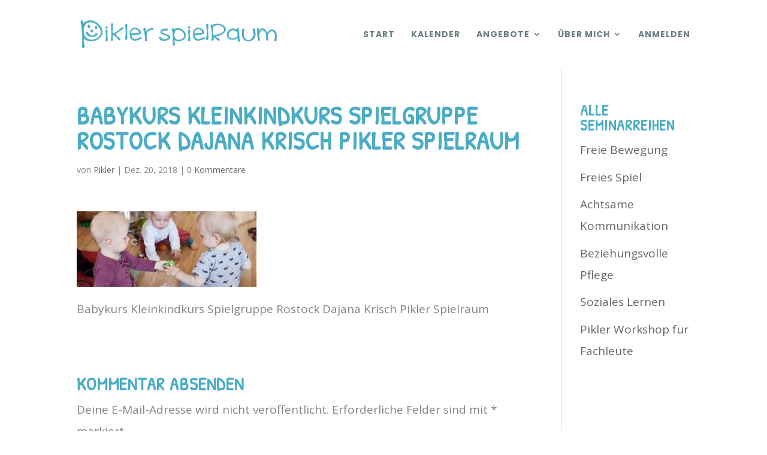

--- FILE ---
content_type: text/html; charset=UTF-8
request_url: https://pikler-spielraum-rostock.de/babykurs-kleinkindkurs-spielgruppe-rostock-dajana-krisch-pikler-spielraum/
body_size: 61381
content:
<!DOCTYPE html>
<html dir="ltr" lang="de">
<head>
	<meta charset="UTF-8" />
<meta http-equiv="X-UA-Compatible" content="IE=edge">
	<link rel="pingback" href="https://pikler-spielraum-rostock.de/xmlrpc.php" />

	<script type="text/javascript">
		document.documentElement.className = 'js';
	</script>
	
	<script>var et_site_url='https://pikler-spielraum-rostock.de';var et_post_id='1621';function et_core_page_resource_fallback(a,b){"undefined"===typeof b&&(b=a.sheet.cssRules&&0===a.sheet.cssRules.length);b&&(a.onerror=null,a.onload=null,a.href?a.href=et_site_url+"/?et_core_page_resource="+a.id+et_post_id:a.src&&(a.src=et_site_url+"/?et_core_page_resource="+a.id+et_post_id))}
</script><title>Babykurs Kleinkindkurs Spielgruppe Rostock Dajana Krisch Pikler Spielraum | Pikler Spielraum Rostock</title>
<script type="text/javascript">
/* <![CDATA[ */
window.JetpackScriptData = {"site":{"icon":"https://i0.wp.com/pikler-spielraum-rostock.de/wp-content/uploads/2020/12/cropped-Favspielraum.png?w=64\u0026ssl=1","title":"Pikler Spielraum Rostock","host":"unknown","is_wpcom_platform":false}};
/* ]]> */
</script>
	<style>img:is([sizes="auto" i], [sizes^="auto," i]) { contain-intrinsic-size: 3000px 1500px }</style>
	
		<!-- All in One SEO 4.8.5 - aioseo.com -->
	<meta name="description" content="Babykurs Kleinkindkurs Spielgruppe Rostock Dajana Krisch Pikler Spielraum" />
	<meta name="robots" content="max-image-preview:large" />
	<meta name="author" content="Pikler"/>
	<link rel="canonical" href="https://pikler-spielraum-rostock.de/babykurs-kleinkindkurs-spielgruppe-rostock-dajana-krisch-pikler-spielraum/" />
	<meta name="generator" content="All in One SEO (AIOSEO) 4.8.5" />
		<script type="application/ld+json" class="aioseo-schema">
			{"@context":"https:\/\/schema.org","@graph":[{"@type":"BreadcrumbList","@id":"https:\/\/pikler-spielraum-rostock.de\/babykurs-kleinkindkurs-spielgruppe-rostock-dajana-krisch-pikler-spielraum\/#breadcrumblist","itemListElement":[{"@type":"ListItem","@id":"https:\/\/pikler-spielraum-rostock.de#listItem","position":1,"name":"Home","item":"https:\/\/pikler-spielraum-rostock.de","nextItem":{"@type":"ListItem","@id":"https:\/\/pikler-spielraum-rostock.de\/babykurs-kleinkindkurs-spielgruppe-rostock-dajana-krisch-pikler-spielraum\/#listItem","name":"Babykurs Kleinkindkurs Spielgruppe Rostock Dajana Krisch Pikler Spielraum"}},{"@type":"ListItem","@id":"https:\/\/pikler-spielraum-rostock.de\/babykurs-kleinkindkurs-spielgruppe-rostock-dajana-krisch-pikler-spielraum\/#listItem","position":2,"name":"Babykurs Kleinkindkurs Spielgruppe Rostock Dajana Krisch Pikler Spielraum","previousItem":{"@type":"ListItem","@id":"https:\/\/pikler-spielraum-rostock.de#listItem","name":"Home"}}]},{"@type":"ItemPage","@id":"https:\/\/pikler-spielraum-rostock.de\/babykurs-kleinkindkurs-spielgruppe-rostock-dajana-krisch-pikler-spielraum\/#itempage","url":"https:\/\/pikler-spielraum-rostock.de\/babykurs-kleinkindkurs-spielgruppe-rostock-dajana-krisch-pikler-spielraum\/","name":"Babykurs Kleinkindkurs Spielgruppe Rostock Dajana Krisch Pikler Spielraum | Pikler Spielraum Rostock","description":"Babykurs Kleinkindkurs Spielgruppe Rostock Dajana Krisch Pikler Spielraum","inLanguage":"de-DE","isPartOf":{"@id":"https:\/\/pikler-spielraum-rostock.de\/#website"},"breadcrumb":{"@id":"https:\/\/pikler-spielraum-rostock.de\/babykurs-kleinkindkurs-spielgruppe-rostock-dajana-krisch-pikler-spielraum\/#breadcrumblist"},"author":{"@id":"https:\/\/pikler-spielraum-rostock.de\/author\/pikler\/#author"},"creator":{"@id":"https:\/\/pikler-spielraum-rostock.de\/author\/pikler\/#author"},"datePublished":"2018-12-20T17:32:45+00:00","dateModified":"2018-12-20T17:32:58+00:00"},{"@type":"Organization","@id":"https:\/\/pikler-spielraum-rostock.de\/#organization","name":"Pikler Spielraum Rostock","description":"Dajana Krisch","url":"https:\/\/pikler-spielraum-rostock.de\/"},{"@type":"Person","@id":"https:\/\/pikler-spielraum-rostock.de\/author\/pikler\/#author","url":"https:\/\/pikler-spielraum-rostock.de\/author\/pikler\/","name":"Pikler","image":{"@type":"ImageObject","@id":"https:\/\/pikler-spielraum-rostock.de\/babykurs-kleinkindkurs-spielgruppe-rostock-dajana-krisch-pikler-spielraum\/#authorImage","url":"https:\/\/secure.gravatar.com\/avatar\/cb0b86864d743d76e9b9bcf26f3c77aa7b694f9a83baa5b6bf80ea1b64078dda?s=96&d=mm&r=g","width":96,"height":96,"caption":"Pikler"}},{"@type":"WebSite","@id":"https:\/\/pikler-spielraum-rostock.de\/#website","url":"https:\/\/pikler-spielraum-rostock.de\/","name":"Pikler Spielraum Rostock","description":"Dajana Krisch","inLanguage":"de-DE","publisher":{"@id":"https:\/\/pikler-spielraum-rostock.de\/#organization"}}]}
		</script>
		<!-- All in One SEO -->

<link rel='dns-prefetch' href='//secure.gravatar.com' />
<link rel='dns-prefetch' href='//stats.wp.com' />
<link rel='dns-prefetch' href='//fonts.googleapis.com' />
<link rel='dns-prefetch' href='//v0.wordpress.com' />
<link rel="alternate" type="application/rss+xml" title="Pikler Spielraum Rostock &raquo; Feed" href="https://pikler-spielraum-rostock.de/feed/" />
<link rel="alternate" type="application/rss+xml" title="Pikler Spielraum Rostock &raquo; Kommentar-Feed" href="https://pikler-spielraum-rostock.de/comments/feed/" />
<link rel="alternate" type="application/rss+xml" title="Pikler Spielraum Rostock &raquo; Babykurs Kleinkindkurs Spielgruppe Rostock Dajana Krisch Pikler Spielraum Kommentar-Feed" href="https://pikler-spielraum-rostock.de/feed/?attachment_id=1621" />
<script type="text/javascript">
/* <![CDATA[ */
window._wpemojiSettings = {"baseUrl":"https:\/\/s.w.org\/images\/core\/emoji\/16.0.1\/72x72\/","ext":".png","svgUrl":"https:\/\/s.w.org\/images\/core\/emoji\/16.0.1\/svg\/","svgExt":".svg","source":{"concatemoji":"https:\/\/pikler-spielraum-rostock.de\/wp-includes\/js\/wp-emoji-release.min.js?ver=6.8.3"}};
/*! This file is auto-generated */
!function(s,n){var o,i,e;function c(e){try{var t={supportTests:e,timestamp:(new Date).valueOf()};sessionStorage.setItem(o,JSON.stringify(t))}catch(e){}}function p(e,t,n){e.clearRect(0,0,e.canvas.width,e.canvas.height),e.fillText(t,0,0);var t=new Uint32Array(e.getImageData(0,0,e.canvas.width,e.canvas.height).data),a=(e.clearRect(0,0,e.canvas.width,e.canvas.height),e.fillText(n,0,0),new Uint32Array(e.getImageData(0,0,e.canvas.width,e.canvas.height).data));return t.every(function(e,t){return e===a[t]})}function u(e,t){e.clearRect(0,0,e.canvas.width,e.canvas.height),e.fillText(t,0,0);for(var n=e.getImageData(16,16,1,1),a=0;a<n.data.length;a++)if(0!==n.data[a])return!1;return!0}function f(e,t,n,a){switch(t){case"flag":return n(e,"\ud83c\udff3\ufe0f\u200d\u26a7\ufe0f","\ud83c\udff3\ufe0f\u200b\u26a7\ufe0f")?!1:!n(e,"\ud83c\udde8\ud83c\uddf6","\ud83c\udde8\u200b\ud83c\uddf6")&&!n(e,"\ud83c\udff4\udb40\udc67\udb40\udc62\udb40\udc65\udb40\udc6e\udb40\udc67\udb40\udc7f","\ud83c\udff4\u200b\udb40\udc67\u200b\udb40\udc62\u200b\udb40\udc65\u200b\udb40\udc6e\u200b\udb40\udc67\u200b\udb40\udc7f");case"emoji":return!a(e,"\ud83e\udedf")}return!1}function g(e,t,n,a){var r="undefined"!=typeof WorkerGlobalScope&&self instanceof WorkerGlobalScope?new OffscreenCanvas(300,150):s.createElement("canvas"),o=r.getContext("2d",{willReadFrequently:!0}),i=(o.textBaseline="top",o.font="600 32px Arial",{});return e.forEach(function(e){i[e]=t(o,e,n,a)}),i}function t(e){var t=s.createElement("script");t.src=e,t.defer=!0,s.head.appendChild(t)}"undefined"!=typeof Promise&&(o="wpEmojiSettingsSupports",i=["flag","emoji"],n.supports={everything:!0,everythingExceptFlag:!0},e=new Promise(function(e){s.addEventListener("DOMContentLoaded",e,{once:!0})}),new Promise(function(t){var n=function(){try{var e=JSON.parse(sessionStorage.getItem(o));if("object"==typeof e&&"number"==typeof e.timestamp&&(new Date).valueOf()<e.timestamp+604800&&"object"==typeof e.supportTests)return e.supportTests}catch(e){}return null}();if(!n){if("undefined"!=typeof Worker&&"undefined"!=typeof OffscreenCanvas&&"undefined"!=typeof URL&&URL.createObjectURL&&"undefined"!=typeof Blob)try{var e="postMessage("+g.toString()+"("+[JSON.stringify(i),f.toString(),p.toString(),u.toString()].join(",")+"));",a=new Blob([e],{type:"text/javascript"}),r=new Worker(URL.createObjectURL(a),{name:"wpTestEmojiSupports"});return void(r.onmessage=function(e){c(n=e.data),r.terminate(),t(n)})}catch(e){}c(n=g(i,f,p,u))}t(n)}).then(function(e){for(var t in e)n.supports[t]=e[t],n.supports.everything=n.supports.everything&&n.supports[t],"flag"!==t&&(n.supports.everythingExceptFlag=n.supports.everythingExceptFlag&&n.supports[t]);n.supports.everythingExceptFlag=n.supports.everythingExceptFlag&&!n.supports.flag,n.DOMReady=!1,n.readyCallback=function(){n.DOMReady=!0}}).then(function(){return e}).then(function(){var e;n.supports.everything||(n.readyCallback(),(e=n.source||{}).concatemoji?t(e.concatemoji):e.wpemoji&&e.twemoji&&(t(e.twemoji),t(e.wpemoji)))}))}((window,document),window._wpemojiSettings);
/* ]]> */
</script>
<meta content="Divi v.4.6.5" name="generator"/><style id='wp-emoji-styles-inline-css' type='text/css'>

	img.wp-smiley, img.emoji {
		display: inline !important;
		border: none !important;
		box-shadow: none !important;
		height: 1em !important;
		width: 1em !important;
		margin: 0 0.07em !important;
		vertical-align: -0.1em !important;
		background: none !important;
		padding: 0 !important;
	}
</style>
<link rel='stylesheet' id='wp-block-library-css' href='https://pikler-spielraum-rostock.de/wp-includes/css/dist/block-library/style.min.css?ver=6.8.3' type='text/css' media='all' />
<style id='classic-theme-styles-inline-css' type='text/css'>
/*! This file is auto-generated */
.wp-block-button__link{color:#fff;background-color:#32373c;border-radius:9999px;box-shadow:none;text-decoration:none;padding:calc(.667em + 2px) calc(1.333em + 2px);font-size:1.125em}.wp-block-file__button{background:#32373c;color:#fff;text-decoration:none}
</style>
<link rel='stylesheet' id='mediaelement-css' href='https://pikler-spielraum-rostock.de/wp-includes/js/mediaelement/mediaelementplayer-legacy.min.css?ver=4.2.17' type='text/css' media='all' />
<link rel='stylesheet' id='wp-mediaelement-css' href='https://pikler-spielraum-rostock.de/wp-includes/js/mediaelement/wp-mediaelement.min.css?ver=6.8.3' type='text/css' media='all' />
<style id='jetpack-sharing-buttons-style-inline-css' type='text/css'>
.jetpack-sharing-buttons__services-list{display:flex;flex-direction:row;flex-wrap:wrap;gap:0;list-style-type:none;margin:5px;padding:0}.jetpack-sharing-buttons__services-list.has-small-icon-size{font-size:12px}.jetpack-sharing-buttons__services-list.has-normal-icon-size{font-size:16px}.jetpack-sharing-buttons__services-list.has-large-icon-size{font-size:24px}.jetpack-sharing-buttons__services-list.has-huge-icon-size{font-size:36px}@media print{.jetpack-sharing-buttons__services-list{display:none!important}}.editor-styles-wrapper .wp-block-jetpack-sharing-buttons{gap:0;padding-inline-start:0}ul.jetpack-sharing-buttons__services-list.has-background{padding:1.25em 2.375em}
</style>
<style id='global-styles-inline-css' type='text/css'>
:root{--wp--preset--aspect-ratio--square: 1;--wp--preset--aspect-ratio--4-3: 4/3;--wp--preset--aspect-ratio--3-4: 3/4;--wp--preset--aspect-ratio--3-2: 3/2;--wp--preset--aspect-ratio--2-3: 2/3;--wp--preset--aspect-ratio--16-9: 16/9;--wp--preset--aspect-ratio--9-16: 9/16;--wp--preset--color--black: #000000;--wp--preset--color--cyan-bluish-gray: #abb8c3;--wp--preset--color--white: #ffffff;--wp--preset--color--pale-pink: #f78da7;--wp--preset--color--vivid-red: #cf2e2e;--wp--preset--color--luminous-vivid-orange: #ff6900;--wp--preset--color--luminous-vivid-amber: #fcb900;--wp--preset--color--light-green-cyan: #7bdcb5;--wp--preset--color--vivid-green-cyan: #00d084;--wp--preset--color--pale-cyan-blue: #8ed1fc;--wp--preset--color--vivid-cyan-blue: #0693e3;--wp--preset--color--vivid-purple: #9b51e0;--wp--preset--gradient--vivid-cyan-blue-to-vivid-purple: linear-gradient(135deg,rgba(6,147,227,1) 0%,rgb(155,81,224) 100%);--wp--preset--gradient--light-green-cyan-to-vivid-green-cyan: linear-gradient(135deg,rgb(122,220,180) 0%,rgb(0,208,130) 100%);--wp--preset--gradient--luminous-vivid-amber-to-luminous-vivid-orange: linear-gradient(135deg,rgba(252,185,0,1) 0%,rgba(255,105,0,1) 100%);--wp--preset--gradient--luminous-vivid-orange-to-vivid-red: linear-gradient(135deg,rgba(255,105,0,1) 0%,rgb(207,46,46) 100%);--wp--preset--gradient--very-light-gray-to-cyan-bluish-gray: linear-gradient(135deg,rgb(238,238,238) 0%,rgb(169,184,195) 100%);--wp--preset--gradient--cool-to-warm-spectrum: linear-gradient(135deg,rgb(74,234,220) 0%,rgb(151,120,209) 20%,rgb(207,42,186) 40%,rgb(238,44,130) 60%,rgb(251,105,98) 80%,rgb(254,248,76) 100%);--wp--preset--gradient--blush-light-purple: linear-gradient(135deg,rgb(255,206,236) 0%,rgb(152,150,240) 100%);--wp--preset--gradient--blush-bordeaux: linear-gradient(135deg,rgb(254,205,165) 0%,rgb(254,45,45) 50%,rgb(107,0,62) 100%);--wp--preset--gradient--luminous-dusk: linear-gradient(135deg,rgb(255,203,112) 0%,rgb(199,81,192) 50%,rgb(65,88,208) 100%);--wp--preset--gradient--pale-ocean: linear-gradient(135deg,rgb(255,245,203) 0%,rgb(182,227,212) 50%,rgb(51,167,181) 100%);--wp--preset--gradient--electric-grass: linear-gradient(135deg,rgb(202,248,128) 0%,rgb(113,206,126) 100%);--wp--preset--gradient--midnight: linear-gradient(135deg,rgb(2,3,129) 0%,rgb(40,116,252) 100%);--wp--preset--font-size--small: 13px;--wp--preset--font-size--medium: 20px;--wp--preset--font-size--large: 36px;--wp--preset--font-size--x-large: 42px;--wp--preset--spacing--20: 0.44rem;--wp--preset--spacing--30: 0.67rem;--wp--preset--spacing--40: 1rem;--wp--preset--spacing--50: 1.5rem;--wp--preset--spacing--60: 2.25rem;--wp--preset--spacing--70: 3.38rem;--wp--preset--spacing--80: 5.06rem;--wp--preset--shadow--natural: 6px 6px 9px rgba(0, 0, 0, 0.2);--wp--preset--shadow--deep: 12px 12px 50px rgba(0, 0, 0, 0.4);--wp--preset--shadow--sharp: 6px 6px 0px rgba(0, 0, 0, 0.2);--wp--preset--shadow--outlined: 6px 6px 0px -3px rgba(255, 255, 255, 1), 6px 6px rgba(0, 0, 0, 1);--wp--preset--shadow--crisp: 6px 6px 0px rgba(0, 0, 0, 1);}:where(.is-layout-flex){gap: 0.5em;}:where(.is-layout-grid){gap: 0.5em;}body .is-layout-flex{display: flex;}.is-layout-flex{flex-wrap: wrap;align-items: center;}.is-layout-flex > :is(*, div){margin: 0;}body .is-layout-grid{display: grid;}.is-layout-grid > :is(*, div){margin: 0;}:where(.wp-block-columns.is-layout-flex){gap: 2em;}:where(.wp-block-columns.is-layout-grid){gap: 2em;}:where(.wp-block-post-template.is-layout-flex){gap: 1.25em;}:where(.wp-block-post-template.is-layout-grid){gap: 1.25em;}.has-black-color{color: var(--wp--preset--color--black) !important;}.has-cyan-bluish-gray-color{color: var(--wp--preset--color--cyan-bluish-gray) !important;}.has-white-color{color: var(--wp--preset--color--white) !important;}.has-pale-pink-color{color: var(--wp--preset--color--pale-pink) !important;}.has-vivid-red-color{color: var(--wp--preset--color--vivid-red) !important;}.has-luminous-vivid-orange-color{color: var(--wp--preset--color--luminous-vivid-orange) !important;}.has-luminous-vivid-amber-color{color: var(--wp--preset--color--luminous-vivid-amber) !important;}.has-light-green-cyan-color{color: var(--wp--preset--color--light-green-cyan) !important;}.has-vivid-green-cyan-color{color: var(--wp--preset--color--vivid-green-cyan) !important;}.has-pale-cyan-blue-color{color: var(--wp--preset--color--pale-cyan-blue) !important;}.has-vivid-cyan-blue-color{color: var(--wp--preset--color--vivid-cyan-blue) !important;}.has-vivid-purple-color{color: var(--wp--preset--color--vivid-purple) !important;}.has-black-background-color{background-color: var(--wp--preset--color--black) !important;}.has-cyan-bluish-gray-background-color{background-color: var(--wp--preset--color--cyan-bluish-gray) !important;}.has-white-background-color{background-color: var(--wp--preset--color--white) !important;}.has-pale-pink-background-color{background-color: var(--wp--preset--color--pale-pink) !important;}.has-vivid-red-background-color{background-color: var(--wp--preset--color--vivid-red) !important;}.has-luminous-vivid-orange-background-color{background-color: var(--wp--preset--color--luminous-vivid-orange) !important;}.has-luminous-vivid-amber-background-color{background-color: var(--wp--preset--color--luminous-vivid-amber) !important;}.has-light-green-cyan-background-color{background-color: var(--wp--preset--color--light-green-cyan) !important;}.has-vivid-green-cyan-background-color{background-color: var(--wp--preset--color--vivid-green-cyan) !important;}.has-pale-cyan-blue-background-color{background-color: var(--wp--preset--color--pale-cyan-blue) !important;}.has-vivid-cyan-blue-background-color{background-color: var(--wp--preset--color--vivid-cyan-blue) !important;}.has-vivid-purple-background-color{background-color: var(--wp--preset--color--vivid-purple) !important;}.has-black-border-color{border-color: var(--wp--preset--color--black) !important;}.has-cyan-bluish-gray-border-color{border-color: var(--wp--preset--color--cyan-bluish-gray) !important;}.has-white-border-color{border-color: var(--wp--preset--color--white) !important;}.has-pale-pink-border-color{border-color: var(--wp--preset--color--pale-pink) !important;}.has-vivid-red-border-color{border-color: var(--wp--preset--color--vivid-red) !important;}.has-luminous-vivid-orange-border-color{border-color: var(--wp--preset--color--luminous-vivid-orange) !important;}.has-luminous-vivid-amber-border-color{border-color: var(--wp--preset--color--luminous-vivid-amber) !important;}.has-light-green-cyan-border-color{border-color: var(--wp--preset--color--light-green-cyan) !important;}.has-vivid-green-cyan-border-color{border-color: var(--wp--preset--color--vivid-green-cyan) !important;}.has-pale-cyan-blue-border-color{border-color: var(--wp--preset--color--pale-cyan-blue) !important;}.has-vivid-cyan-blue-border-color{border-color: var(--wp--preset--color--vivid-cyan-blue) !important;}.has-vivid-purple-border-color{border-color: var(--wp--preset--color--vivid-purple) !important;}.has-vivid-cyan-blue-to-vivid-purple-gradient-background{background: var(--wp--preset--gradient--vivid-cyan-blue-to-vivid-purple) !important;}.has-light-green-cyan-to-vivid-green-cyan-gradient-background{background: var(--wp--preset--gradient--light-green-cyan-to-vivid-green-cyan) !important;}.has-luminous-vivid-amber-to-luminous-vivid-orange-gradient-background{background: var(--wp--preset--gradient--luminous-vivid-amber-to-luminous-vivid-orange) !important;}.has-luminous-vivid-orange-to-vivid-red-gradient-background{background: var(--wp--preset--gradient--luminous-vivid-orange-to-vivid-red) !important;}.has-very-light-gray-to-cyan-bluish-gray-gradient-background{background: var(--wp--preset--gradient--very-light-gray-to-cyan-bluish-gray) !important;}.has-cool-to-warm-spectrum-gradient-background{background: var(--wp--preset--gradient--cool-to-warm-spectrum) !important;}.has-blush-light-purple-gradient-background{background: var(--wp--preset--gradient--blush-light-purple) !important;}.has-blush-bordeaux-gradient-background{background: var(--wp--preset--gradient--blush-bordeaux) !important;}.has-luminous-dusk-gradient-background{background: var(--wp--preset--gradient--luminous-dusk) !important;}.has-pale-ocean-gradient-background{background: var(--wp--preset--gradient--pale-ocean) !important;}.has-electric-grass-gradient-background{background: var(--wp--preset--gradient--electric-grass) !important;}.has-midnight-gradient-background{background: var(--wp--preset--gradient--midnight) !important;}.has-small-font-size{font-size: var(--wp--preset--font-size--small) !important;}.has-medium-font-size{font-size: var(--wp--preset--font-size--medium) !important;}.has-large-font-size{font-size: var(--wp--preset--font-size--large) !important;}.has-x-large-font-size{font-size: var(--wp--preset--font-size--x-large) !important;}
:where(.wp-block-post-template.is-layout-flex){gap: 1.25em;}:where(.wp-block-post-template.is-layout-grid){gap: 1.25em;}
:where(.wp-block-columns.is-layout-flex){gap: 2em;}:where(.wp-block-columns.is-layout-grid){gap: 2em;}
:root :where(.wp-block-pullquote){font-size: 1.5em;line-height: 1.6;}
</style>
<link rel='stylesheet' id='divi-style-css' href='https://pikler-spielraum-rostock.de/wp-content/themes/Divi/style.css?ver=4.6.5' type='text/css' media='all' />
<link rel='stylesheet' id='et-builder-googlefonts-cached-css' href='https://fonts.googleapis.com/css?family=Patrick+Hand:regular|Open+Sans:300,300italic,regular,italic,600,600italic,700,700italic,800,800italic|Poppins:100,100italic,200,200italic,300,300italic,regular,italic,500,500italic,600,600italic,700,700italic,800,800italic,900,900italic|Montserrat:100,100italic,200,200italic,300,300italic,regular,italic,500,500italic,600,600italic,700,700italic,800,800italic,900,900italic&#038;subset=latin-ext,vietnamese,latin,greek,greek-ext,cyrillic,cyrillic-ext,devanagari&#038;display=swap' type='text/css' media='all' />
<link rel='stylesheet' id='borlabs-cookie-custom-css' href='https://pikler-spielraum-rostock.de/wp-content/cache/borlabs-cookie/1/borlabs-cookie-1-de.css?ver=3.3.14.1-49' type='text/css' media='all' />
<link rel='stylesheet' id='dashicons-css' href='https://pikler-spielraum-rostock.de/wp-includes/css/dashicons.min.css?ver=6.8.3' type='text/css' media='all' />
<script type="text/javascript" src="https://pikler-spielraum-rostock.de/wp-includes/js/jquery/jquery.min.js?ver=3.7.1" id="jquery-core-js"></script>
<script type="text/javascript" src="https://pikler-spielraum-rostock.de/wp-includes/js/jquery/jquery-migrate.min.js?ver=3.4.1" id="jquery-migrate-js"></script>
<script type="text/javascript" src="https://pikler-spielraum-rostock.de/wp-content/themes/Divi/core/admin/js/es6-promise.auto.min.js?ver=6.8.3" id="es6-promise-js"></script>
<script type="text/javascript" id="et-core-api-spam-recaptcha-js-extra">
/* <![CDATA[ */
var et_core_api_spam_recaptcha = {"site_key":"","page_action":{"action":"babykurs_kleinkindkurs_spielgruppe_rostock_dajana_krisch_pikler_spielraum"}};
/* ]]> */
</script>
<script type="text/javascript" src="https://pikler-spielraum-rostock.de/wp-content/themes/Divi/core/admin/js/recaptcha.js?ver=6.8.3" id="et-core-api-spam-recaptcha-js"></script>
<script data-no-optimize="1" data-no-minify="1" data-cfasync="false" type="text/javascript" src="https://pikler-spielraum-rostock.de/wp-content/cache/borlabs-cookie/1/borlabs-cookie-config-de.json.js?ver=3.3.14.1-46" id="borlabs-cookie-config-js"></script>
<link rel="https://api.w.org/" href="https://pikler-spielraum-rostock.de/wp-json/" /><link rel="alternate" title="JSON" type="application/json" href="https://pikler-spielraum-rostock.de/wp-json/wp/v2/media/1621" /><link rel="EditURI" type="application/rsd+xml" title="RSD" href="https://pikler-spielraum-rostock.de/xmlrpc.php?rsd" />
<meta name="generator" content="WordPress 6.8.3" />
<link rel='shortlink' href='https://wp.me/a8rKAU-q9' />
<link rel="alternate" title="oEmbed (JSON)" type="application/json+oembed" href="https://pikler-spielraum-rostock.de/wp-json/oembed/1.0/embed?url=https%3A%2F%2Fpikler-spielraum-rostock.de%2Fbabykurs-kleinkindkurs-spielgruppe-rostock-dajana-krisch-pikler-spielraum%2F" />
<link rel="alternate" title="oEmbed (XML)" type="text/xml+oembed" href="https://pikler-spielraum-rostock.de/wp-json/oembed/1.0/embed?url=https%3A%2F%2Fpikler-spielraum-rostock.de%2Fbabykurs-kleinkindkurs-spielgruppe-rostock-dajana-krisch-pikler-spielraum%2F&#038;format=xml" />
	<style>img#wpstats{display:none}</style>
		<meta name="viewport" content="width=device-width, initial-scale=1.0, maximum-scale=1.0, user-scalable=0" /><link rel="icon" href="https://pikler-spielraum-rostock.de/wp-content/uploads/2020/12/cropped-Favspielraum-32x32.png" sizes="32x32" />
<link rel="icon" href="https://pikler-spielraum-rostock.de/wp-content/uploads/2020/12/cropped-Favspielraum-192x192.png" sizes="192x192" />
<link rel="apple-touch-icon" href="https://pikler-spielraum-rostock.de/wp-content/uploads/2020/12/cropped-Favspielraum-180x180.png" />
<meta name="msapplication-TileImage" content="https://pikler-spielraum-rostock.de/wp-content/uploads/2020/12/cropped-Favspielraum-270x270.png" />
<link rel="stylesheet" id="et-divi-customizer-global-cached-inline-styles" href="https://pikler-spielraum-rostock.de/wp-content/et-cache/global/et-divi-customizer-global-17669943017904.min.css" onerror="et_core_page_resource_fallback(this, true)" onload="et_core_page_resource_fallback(this)" /><link rel="stylesheet" id="et-core-unified-cpt-tb-2377-1621-cached-inline-styles" href="https://pikler-spielraum-rostock.de/wp-content/et-cache/1621/et-core-unified-cpt-tb-2377-1621-17670335428305.min.css" onerror="et_core_page_resource_fallback(this, true)" onload="et_core_page_resource_fallback(this)" /></head>
<body class="attachment wp-singular attachment-template-default single single-attachment postid-1621 attachmentid-1621 attachment-jpeg wp-theme-Divi et-tb-has-template et-tb-has-footer et_pb_button_helper_class et_transparent_nav et_fixed_nav et_show_nav et_primary_nav_dropdown_animation_fade et_secondary_nav_dropdown_animation_fade et_header_style_left et_cover_background et_pb_gutter osx et_pb_gutters3 et_right_sidebar et_divi_theme et-db et_minified_js et_minified_css">
	<div id="page-container">
<div id="et-boc" class="et-boc">
			
		

	<header id="main-header" data-height-onload="99">
		<div class="container clearfix et_menu_container">
					<div class="logo_container">
				<span class="logo_helper"></span>
				<a href="https://pikler-spielraum-rostock.de/">
					<img src="https://pikler-spielraum-rostock.de/wp-content/uploads/2015/07/Pikler-spielraum-rostock-logo-blau.png" alt="Pikler Spielraum Rostock" id="logo" data-height-percentage="46" />
				</a>
			</div>
					<div id="et-top-navigation" data-height="99" data-fixed-height="40">
									<nav id="top-menu-nav">
					<ul id="top-menu" class="nav"><li class="menu-item menu-item-type-post_type menu-item-object-page menu-item-home menu-item-1301"><a href="https://pikler-spielraum-rostock.de/">Start</a></li>
<li class="menu-item menu-item-type-post_type menu-item-object-page menu-item-1377"><a href="https://pikler-spielraum-rostock.de/kalender/">Kalender</a></li>
<li class="menu-item menu-item-type-post_type menu-item-object-page menu-item-has-children menu-item-1462"><a href="https://pikler-spielraum-rostock.de/leistungen/">Angebote</a>
<ul class="sub-menu">
	<li class="menu-item menu-item-type-post_type menu-item-object-page menu-item-has-children menu-item-950"><a href="https://pikler-spielraum-rostock.de/fachbegleitung/">Fachbegleitung</a>
	<ul class="sub-menu">
		<li class="menu-item menu-item-type-post_type menu-item-object-page menu-item-1660"><a href="https://pikler-spielraum-rostock.de/seminare/freie-bewegungsentwicklung/">Freie Bewegung</a></li>
		<li class="menu-item menu-item-type-post_type menu-item-object-page menu-item-2602"><a href="https://pikler-spielraum-rostock.de/seminare/freie-bewegungsentwicklung/">Seminare</a></li>
		<li class="menu-item menu-item-type-post_type menu-item-object-page menu-item-1649"><a href="https://pikler-spielraum-rostock.de/seminare/freies-spiel/">Freies Spiel</a></li>
		<li class="menu-item menu-item-type-post_type menu-item-object-page menu-item-1647"><a href="https://pikler-spielraum-rostock.de/seminare/achtsame-kommunikation/">Achtsame Kommunikation</a></li>
		<li class="menu-item menu-item-type-post_type menu-item-object-page menu-item-1648"><a href="https://pikler-spielraum-rostock.de/seminare/beziehungsvolle-pflege-2/">Beziehungsvolle Pflege</a></li>
		<li class="menu-item menu-item-type-post_type menu-item-object-page menu-item-1651"><a href="https://pikler-spielraum-rostock.de/soziales-lernen/">Soziales Lernen</a></li>
		<li class="menu-item menu-item-type-post_type menu-item-object-page menu-item-1650"><a href="https://pikler-spielraum-rostock.de/seminare/fachberatung-rostock-krippe/">Pikler Workshop für Fachleute</a></li>
	</ul>
</li>
	<li class="menu-item menu-item-type-post_type menu-item-object-page menu-item-1008"><a href="https://pikler-spielraum-rostock.de/elternsprechstunde/">Elternsprechstunde</a></li>
	<li class="menu-item menu-item-type-post_type menu-item-object-page menu-item-has-children menu-item-78"><a href="https://pikler-spielraum-rostock.de/spielraum/">Pikler Spielraum</a>
	<ul class="sub-menu">
		<li class="menu-item menu-item-type-post_type menu-item-object-page menu-item-1483"><a href="https://pikler-spielraum-rostock.de/spielraum/">Der Spielraum in Rostock</a></li>
		<li class="menu-item menu-item-type-post_type menu-item-object-page menu-item-79"><a href="https://pikler-spielraum-rostock.de/konzept/">Das Konzept von Emmi Pikler</a></li>
	</ul>
</li>
</ul>
</li>
<li class="menu-item menu-item-type-post_type menu-item-object-page menu-item-has-children menu-item-1292"><a href="https://pikler-spielraum-rostock.de/dajana-krisch/">Über mich</a>
<ul class="sub-menu">
	<li class="menu-item menu-item-type-post_type menu-item-object-page menu-item-1485"><a href="https://pikler-spielraum-rostock.de/dajana-krisch/">Meine Vita</a></li>
	<li class="menu-item menu-item-type-post_type menu-item-object-page menu-item-1033"><a href="https://pikler-spielraum-rostock.de/referenzen/">Feedback</a></li>
</ul>
</li>
<li class="menu-item menu-item-type-post_type menu-item-object-page menu-item-76"><a href="https://pikler-spielraum-rostock.de/anmelden/">Anmelden</a></li>
</ul>					</nav>
				
				
				
				
				<div id="et_mobile_nav_menu">
				<div class="mobile_nav closed">
					<span class="select_page">Seite wählen</span>
					<span class="mobile_menu_bar mobile_menu_bar_toggle"></span>
				</div>
			</div>			</div> <!-- #et-top-navigation -->
		</div> <!-- .container -->
		<div class="et_search_outer">
			<div class="container et_search_form_container">
				<form role="search" method="get" class="et-search-form" action="https://pikler-spielraum-rostock.de/">
				<input type="search" class="et-search-field" placeholder="Suchen &hellip;" value="" name="s" title="Suchen nach:" />				</form>
				<span class="et_close_search_field"></span>
			</div>
		</div>
	</header> <!-- #main-header -->
<div id="et-main-area">
	
<div id="main-content">
		<div class="container">
		<div id="content-area" class="clearfix">
			<div id="left-area">
											<article id="post-1621" class="et_pb_post post-1621 attachment type-attachment status-inherit hentry">
											<div class="et_post_meta_wrapper">
							<h1 class="entry-title">Babykurs Kleinkindkurs Spielgruppe Rostock Dajana Krisch Pikler Spielraum</h1>

						<p class="post-meta"> von <span class="author vcard"><a href="https://pikler-spielraum-rostock.de/author/pikler/" title="Beiträge von Pikler" rel="author">Pikler</a></span> | <span class="published">Dez. 20, 2018</span> | <span class="comments-number"><a href="https://pikler-spielraum-rostock.de/babykurs-kleinkindkurs-spielgruppe-rostock-dajana-krisch-pikler-spielraum/#respond">0 Kommentare</a></span></p>
												</div> <!-- .et_post_meta_wrapper -->
				
					<div class="entry-content">
					<p class="attachment"><a href='https://pikler-spielraum-rostock.de/wp-content/uploads/2018/12/Babykurs-Kleinkindkurs-Spielgruppe-Rostock-Dajana-Krisch-Pikler-Spielraum.jpg'><img decoding="async" width="300" height="126" src="https://pikler-spielraum-rostock.de/wp-content/uploads/2018/12/Babykurs-Kleinkindkurs-Spielgruppe-Rostock-Dajana-Krisch-Pikler-Spielraum-300x126.jpg" class="attachment-medium size-medium" alt="Babykurs Kleinkindkurs Spielgruppe Rostock Dajana Krisch Pikler Spielraum" srcset="https://pikler-spielraum-rostock.de/wp-content/uploads/2018/12/Babykurs-Kleinkindkurs-Spielgruppe-Rostock-Dajana-Krisch-Pikler-Spielraum-300x126.jpg 300w, https://pikler-spielraum-rostock.de/wp-content/uploads/2018/12/Babykurs-Kleinkindkurs-Spielgruppe-Rostock-Dajana-Krisch-Pikler-Spielraum-768x323.jpg 768w, https://pikler-spielraum-rostock.de/wp-content/uploads/2018/12/Babykurs-Kleinkindkurs-Spielgruppe-Rostock-Dajana-Krisch-Pikler-Spielraum-1024x431.jpg 1024w, https://pikler-spielraum-rostock.de/wp-content/uploads/2018/12/Babykurs-Kleinkindkurs-Spielgruppe-Rostock-Dajana-Krisch-Pikler-Spielraum-1080x455.jpg 1080w, https://pikler-spielraum-rostock.de/wp-content/uploads/2018/12/Babykurs-Kleinkindkurs-Spielgruppe-Rostock-Dajana-Krisch-Pikler-Spielraum.jpg 1900w" sizes="(max-width: 300px) 100vw, 300px" /></a></p>
<p>Babykurs Kleinkindkurs Spielgruppe Rostock Dajana Krisch Pikler Spielraum</p>
					</div> <!-- .entry-content -->
					<div class="et_post_meta_wrapper">
					<!-- You can start editing here. -->

<section id="comment-wrap">
		   <div id="comment-section" class="nocomments">
		  			 <!-- If comments are open, but there are no comments. -->

		  	   </div>
					<div id="respond" class="comment-respond">
		<h3 id="reply-title" class="comment-reply-title"><span>Kommentar absenden</span> <small><a rel="nofollow" id="cancel-comment-reply-link" href="/babykurs-kleinkindkurs-spielgruppe-rostock-dajana-krisch-pikler-spielraum/#respond" style="display:none;">Antwort abbrechen</a></small></h3><form action="https://pikler-spielraum-rostock.de/wp-comments-post.php" method="post" id="commentform" class="comment-form"><p class="comment-notes"><span id="email-notes">Deine E-Mail-Adresse wird nicht veröffentlicht.</span> <span class="required-field-message">Erforderliche Felder sind mit <span class="required">*</span> markiert</span></p><p class="comment-form-comment"><label for="comment">Kommentar <span class="required">*</span></label> <textarea id="comment" name="comment" cols="45" rows="8" maxlength="65525" required="required"></textarea></p><p class="comment-form-author"><label for="author">Name <span class="required">*</span></label> <input id="author" name="author" type="text" value="" size="30" maxlength="245" autocomplete="name" required="required" /></p>
<p class="comment-form-email"><label for="email">E-Mail <span class="required">*</span></label> <input id="email" name="email" type="text" value="" size="30" maxlength="100" aria-describedby="email-notes" autocomplete="email" required="required" /></p>
<p class="comment-form-url"><label for="url">Website</label> <input id="url" name="url" type="text" value="" size="30" maxlength="200" autocomplete="url" /></p>
<p class="form-submit"><input name="submit" type="submit" id="submit" class="submit et_pb_button" value="Kommentar absenden" /> <input type='hidden' name='comment_post_ID' value='1621' id='comment_post_ID' />
<input type='hidden' name='comment_parent' id='comment_parent' value='0' />
</p><p style="display: none;"><input type="hidden" id="akismet_comment_nonce" name="akismet_comment_nonce" value="6f9fd83741" /></p><p style="display: none !important;" class="akismet-fields-container" data-prefix="ak_"><label>&#916;<textarea name="ak_hp_textarea" cols="45" rows="8" maxlength="100"></textarea></label><input type="hidden" id="ak_js_1" name="ak_js" value="193"/><script>document.getElementById( "ak_js_1" ).setAttribute( "value", ( new Date() ).getTime() );</script></p></form>	</div><!-- #respond -->
	<p class="akismet_comment_form_privacy_notice">Diese Website verwendet Akismet, um Spam zu reduzieren. <a href="https://akismet.com/privacy/" target="_blank" rel="nofollow noopener">Erfahre, wie deine Kommentardaten verarbeitet werden.</a></p>	</section>					</div> <!-- .et_post_meta_wrapper -->
				</article> <!-- .et_pb_post -->

						</div> <!-- #left-area -->

				<div id="sidebar">
		<div id="nav_menu-2" class="et_pb_widget widget_nav_menu"><h4 class="widgettitle">Alle Seminarreihen</h4><div class="menu-seminare-container"><ul id="menu-seminare" class="menu"><li id="menu-item-1441" class="menu-item menu-item-type-post_type menu-item-object-page menu-item-1441"><a href="https://pikler-spielraum-rostock.de/seminare/freie-bewegungsentwicklung/">Freie Bewegung</a></li>
<li id="menu-item-2372" class="menu-item menu-item-type-post_type menu-item-object-page menu-item-2372"><a href="https://pikler-spielraum-rostock.de/seminare/freies-spiel/">Freies Spiel</a></li>
<li id="menu-item-2373" class="menu-item menu-item-type-post_type menu-item-object-page menu-item-2373"><a href="https://pikler-spielraum-rostock.de/seminare/achtsame-kommunikation/">Achtsame Kommunikation</a></li>
<li id="menu-item-2374" class="menu-item menu-item-type-post_type menu-item-object-page menu-item-2374"><a href="https://pikler-spielraum-rostock.de/seminare/beziehungsvolle-pflege-2/">Beziehungsvolle Pflege</a></li>
<li id="menu-item-2375" class="menu-item menu-item-type-post_type menu-item-object-page menu-item-2375"><a href="https://pikler-spielraum-rostock.de/soziales-lernen/">Soziales Lernen</a></li>
<li id="menu-item-2376" class="menu-item menu-item-type-post_type menu-item-object-page menu-item-2376"><a href="https://pikler-spielraum-rostock.de/seminare/fachberatung-rostock-krippe/">Pikler Workshop für Fachleute</a></li>
</ul></div></div> <!-- end .et_pb_widget -->	</div> <!-- end #sidebar -->
		</div> <!-- #content-area -->
	</div> <!-- .container -->
	</div> <!-- #main-content -->

	<footer class="et-l et-l--footer">
			<div class="et_builder_inner_content et_pb_gutters3">
		<div class="et_pb_section et_pb_section_0_tb_footer et_pb_with_background et_section_regular" >
				
				
				
				
					<div class="et_pb_row et_pb_row_0_tb_footer et_pb_gutters2">
				<div class="et_pb_column et_pb_column_1_4 et_pb_column_0_tb_footer  et_pb_css_mix_blend_mode_passthrough">
				
				
				<div class="et_pb_module et_pb_image et_pb_image_0_tb_footer">
				
				
				<span class="et_pb_image_wrap "><img decoding="async" src="https://pikler-spielraum-rostock.de/wp-content/uploads/2015/07/Pikler-spielraum-rostock-logo-blau.png" alt="Pikler spielraum rostock logo blau" title="Pikler spielraum rostock logo blau" height="auto" width="auto" srcset="https://pikler-spielraum-rostock.de/wp-content/uploads/2015/07/Pikler-spielraum-rostock-logo-blau.png 449w, https://pikler-spielraum-rostock.de/wp-content/uploads/2015/07/Pikler-spielraum-rostock-logo-blau-300x47.png 300w" sizes="(max-width: 449px) 100vw, 449px" class="wp-image-81" /></span>
			</div><div class="et_pb_module et_pb_text et_pb_text_0_tb_footer  et_pb_text_align_left et_pb_text_align_center-phone et_pb_bg_layout_light">
				
				
				<div class="et_pb_text_inner">Eltern-, Kind- &#038; Fachbegleitung Dajana Krisch</div>
			</div> <!-- .et_pb_text --><ul class="et_pb_module et_pb_social_media_follow et_pb_social_media_follow_0_tb_footer clearfix  et_pb_text_align_left et_pb_text_align_center-phone et_pb_bg_layout_light">
				
				
				<li
            class='et_pb_social_media_follow_network_0_tb_footer et_pb_social_icon et_pb_social_network_link  et-social-facebook et_pb_social_media_follow_network_0_tb_footer'><a
              href='https://www.facebook.com/pg/Pikler-SpielRaum-Rostock-418922918280579/about/?tab=page_info'
              class='icon et_pb_with_border'
              title='Folge auf Facebook'
               target="_blank"><span
                class='et_pb_social_media_follow_network_name'
                aria-hidden='true'
                >Folgen</span></a></li>
			</ul> <!-- .et_pb_counters -->
			</div> <!-- .et_pb_column --><div class="et_pb_column et_pb_column_1_4 et_pb_column_1_tb_footer  et_pb_css_mix_blend_mode_passthrough">
				
				
				<div class="et_pb_module et_pb_sidebar_0_tb_footer et_pb_widget_area clearfix et_pb_widget_area_left  et_pb_text_align_left et_pb_text_align_center-phone et_pb_bg_layout_light">
				
				
				<div id="nav_menu-4" class="fwidget et_pb_widget widget_nav_menu"><h4 class="title">Seminarreihen</h4><div class="menu-seminare-container"><ul id="menu-seminare-1" class="menu"><li class="menu-item menu-item-type-post_type menu-item-object-page menu-item-1441"><a href="https://pikler-spielraum-rostock.de/seminare/freie-bewegungsentwicklung/">Freie Bewegung</a></li>
<li class="menu-item menu-item-type-post_type menu-item-object-page menu-item-2372"><a href="https://pikler-spielraum-rostock.de/seminare/freies-spiel/">Freies Spiel</a></li>
<li class="menu-item menu-item-type-post_type menu-item-object-page menu-item-2373"><a href="https://pikler-spielraum-rostock.de/seminare/achtsame-kommunikation/">Achtsame Kommunikation</a></li>
<li class="menu-item menu-item-type-post_type menu-item-object-page menu-item-2374"><a href="https://pikler-spielraum-rostock.de/seminare/beziehungsvolle-pflege-2/">Beziehungsvolle Pflege</a></li>
<li class="menu-item menu-item-type-post_type menu-item-object-page menu-item-2375"><a href="https://pikler-spielraum-rostock.de/soziales-lernen/">Soziales Lernen</a></li>
<li class="menu-item menu-item-type-post_type menu-item-object-page menu-item-2376"><a href="https://pikler-spielraum-rostock.de/seminare/fachberatung-rostock-krippe/">Pikler Workshop für Fachleute</a></li>
</ul></div></div> <!-- end .fwidget -->
			</div> <!-- .et_pb_widget_area --><div class="et_pb_button_module_wrapper et_pb_button_0_tb_footer_wrapper et_pb_button_alignment_left et_pb_button_alignment_phone_center et_pb_module ">
				<a class="et_pb_button et_pb_button_0_tb_footer et_hover_enabled et_pb_bg_layout_light" href="https://pikler-spielraum-rostock.de/anmelden/">Anmelden</a>
			</div>
			</div> <!-- .et_pb_column --><div class="et_pb_column et_pb_column_1_4 et_pb_column_2_tb_footer  et_pb_css_mix_blend_mode_passthrough">
				
				
				<div class="et_pb_module et_pb_sidebar_1_tb_footer et_pb_widget_area clearfix et_pb_widget_area_left  et_pb_text_align_left et_pb_text_align_center-phone et_pb_bg_layout_light">
				
				
				<div id="nav_menu-3" class="fwidget et_pb_widget widget_nav_menu"><h4 class="title">Angebote</h4><div class="menu-angebote-container"><ul id="menu-angebote" class="menu"><li id="menu-item-1418" class="menu-item menu-item-type-post_type menu-item-object-page menu-item-1418"><a href="https://pikler-spielraum-rostock.de/fachbegleitung/">Fachbegleitung</a></li>
<li id="menu-item-2371" class="menu-item menu-item-type-post_type menu-item-object-page menu-item-2371"><a href="https://pikler-spielraum-rostock.de/seminare/">Seminare</a></li>
<li id="menu-item-1415" class="menu-item menu-item-type-post_type menu-item-object-page menu-item-1415"><a href="https://pikler-spielraum-rostock.de/elternsprechstunde/">Elternsprechstunde</a></li>
<li id="menu-item-1417" class="menu-item menu-item-type-post_type menu-item-object-page menu-item-1417"><a href="https://pikler-spielraum-rostock.de/spielraum/">Pikler Spielraum</a></li>
</ul></div></div> <!-- end .fwidget -->
			</div> <!-- .et_pb_widget_area --><div class="et_pb_module et_pb_sidebar_2_tb_footer et_pb_widget_area clearfix et_pb_widget_area_left  et_pb_text_align_left et_pb_text_align_center-phone et_pb_bg_layout_light">
				
				
				<div id="nav_menu-5" class="fwidget et_pb_widget widget_nav_menu"><h4 class="title">Rechtliches</h4><div class="menu-rechtliches-container"><ul id="menu-rechtliches" class="menu"><li id="menu-item-2528" class="menu-item menu-item-type-post_type menu-item-object-page menu-item-2528"><a href="https://pikler-spielraum-rostock.de/teilnahmebedingungen/">Teilnahmebedingungen</a></li>
<li id="menu-item-2603" class="menu-item menu-item-type-post_type menu-item-object-page menu-item-2603"><a href="https://pikler-spielraum-rostock.de/impressum/">Impressum</a></li>
<li id="menu-item-2604" class="menu-item menu-item-type-post_type menu-item-object-page menu-item-2604"><a href="https://pikler-spielraum-rostock.de/datenschutzerklaerung/">Datenschutz</a></li>
</ul></div></div> <!-- end .fwidget -->
			</div> <!-- .et_pb_widget_area -->
			</div> <!-- .et_pb_column --><div class="et_pb_column et_pb_column_1_4 et_pb_column_3_tb_footer  et_pb_css_mix_blend_mode_passthrough et-last-child">
				
				
				<div class="et_pb_module et_pb_image et_pb_image_1_tb_footer">
				
				
				<span class="et_pb_image_wrap "><img decoding="async" src="https://pikler-spielraum-rostock.de/wp-content/uploads/2015/05/Pikler-Spielraum-Rostock-Spielgruppe-Krabbelgruppe.png" alt="" title="Pikler Spielraum Rostock Spielgruppe Krabbelgruppe" height="auto" width="auto" srcset="https://pikler-spielraum-rostock.de/wp-content/uploads/2015/05/Pikler-Spielraum-Rostock-Spielgruppe-Krabbelgruppe.png 450w, https://pikler-spielraum-rostock.de/wp-content/uploads/2015/05/Pikler-Spielraum-Rostock-Spielgruppe-Krabbelgruppe-150x150.png 150w, https://pikler-spielraum-rostock.de/wp-content/uploads/2015/05/Pikler-Spielraum-Rostock-Spielgruppe-Krabbelgruppe-300x300.png 300w" sizes="(max-width: 450px) 100vw, 450px" class="wp-image-6" /></span>
			</div>
			</div> <!-- .et_pb_column -->
				
				
			</div> <!-- .et_pb_row -->
				
				
			</div> <!-- .et_pb_section --><div class="et_pb_section et_pb_section_1_tb_footer et_pb_with_background et_section_regular" >
				
				
				
				
					<div class="et_pb_row et_pb_row_1_tb_footer">
				<div class="et_pb_column et_pb_column_4_4 et_pb_column_4_tb_footer  et_pb_css_mix_blend_mode_passthrough et-last-child">
				
				
				<div class="et_pb_module et_pb_text et_pb_text_1_tb_footer  et_pb_text_align_center et_pb_bg_layout_light">
				
				
				<div class="et_pb_text_inner"><span style="color: #ffffff;">Webdesign <a href="https://grafikstudio-rostock.de" style="color: #ffffff;">Grafikstudio Rostock</a> </div>
			</div> <!-- .et_pb_text -->
			</div> <!-- .et_pb_column -->
				
				
			</div> <!-- .et_pb_row -->
				
				
			</div> <!-- .et_pb_section --><div class="et_pb_section et_pb_section_2_tb_footer et_section_regular" >
				
				
				
				
					<div class="et_pb_with_border et_pb_row et_pb_row_2_tb_footer et_pb_gutters2">
				<div class="et_pb_column et_pb_column_1_5 et_pb_column_5_tb_footer  et_pb_css_mix_blend_mode_passthrough">
				
				
				<div class="et_pb_module et_pb_image et_pb_image_2_tb_footer">
				
				
				<span class="et_pb_image_wrap "><img decoding="async" src="https://pikler-spielraum-rostock.de/wp-content/uploads/2019/10/Logo-Wortbildmarke-sam-concept.jpg" alt="" title="Logo Wortbildmarke sam-concept" height="auto" width="auto" srcset="https://pikler-spielraum-rostock.de/wp-content/uploads/2019/10/Logo-Wortbildmarke-sam-concept.jpg 1500w, https://pikler-spielraum-rostock.de/wp-content/uploads/2019/10/Logo-Wortbildmarke-sam-concept-1280x322.jpg 1280w, https://pikler-spielraum-rostock.de/wp-content/uploads/2019/10/Logo-Wortbildmarke-sam-concept-980x246.jpg 980w, https://pikler-spielraum-rostock.de/wp-content/uploads/2019/10/Logo-Wortbildmarke-sam-concept-480x121.jpg 480w" sizes="(min-width: 0px) and (max-width: 480px) 480px, (min-width: 481px) and (max-width: 980px) 980px, (min-width: 981px) and (max-width: 1280px) 1280px, (min-width: 1281px) 1500px, 100vw" class="wp-image-1958" /></span>
			</div>
			</div> <!-- .et_pb_column --><div class="et_pb_column et_pb_column_1_5 et_pb_column_6_tb_footer  et_pb_css_mix_blend_mode_passthrough">
				
				
				<div class="et_pb_module et_pb_image et_pb_image_3_tb_footer">
				
				
				<span class="et_pb_image_wrap "><img decoding="async" src="https://pikler-spielraum-rostock.de/wp-content/uploads/2015/09/IMG_8070.png" alt="" title="Logo Wortbildmarke sam-concept" height="auto" width="auto" class="wp-image-772" /></span>
			</div>
			</div> <!-- .et_pb_column --><div class="et_pb_column et_pb_column_1_5 et_pb_column_7_tb_footer  et_pb_css_mix_blend_mode_passthrough">
				
				
				<div class="et_pb_module et_pb_image et_pb_image_4_tb_footer">
				
				
				<span class="et_pb_image_wrap "><img decoding="async" src="https://pikler-spielraum-rostock.de/wp-content/uploads/2019/10/Marte-Meo-Logo.png" alt="" title="Logo Wortbildmarke sam-concept" height="auto" width="auto" srcset="https://pikler-spielraum-rostock.de/wp-content/uploads/2019/10/Marte-Meo-Logo.png 803w, https://pikler-spielraum-rostock.de/wp-content/uploads/2019/10/Marte-Meo-Logo-480x352.png 480w" sizes="(min-width: 0px) and (max-width: 480px) 480px, (min-width: 481px) 803px, 100vw" class="wp-image-1959" /></span>
			</div>
			</div> <!-- .et_pb_column --><div class="et_pb_column et_pb_column_1_5 et_pb_column_8_tb_footer  et_pb_css_mix_blend_mode_passthrough">
				
				
				<div class="et_pb_module et_pb_image et_pb_image_5_tb_footer">
				
				
				<span class="et_pb_image_wrap "><img decoding="async" src="https://pikler-spielraum-rostock.de/wp-content/uploads/2015/04/Bildschirmfoto-2017-02-11-um-13.17.31.png" alt="" title="Logo Wortbildmarke sam-concept" height="auto" width="auto" class="wp-image-727" /></span>
			</div>
			</div> <!-- .et_pb_column --><div class="et_pb_column et_pb_column_1_5 et_pb_column_9_tb_footer  et_pb_css_mix_blend_mode_passthrough et-last-child">
				
				
				<div class="et_pb_module et_pb_image et_pb_image_6_tb_footer">
				
				
				<span class="et_pb_image_wrap "><img decoding="async" src="https://pikler-spielraum-rostock.de/wp-content/uploads/2020/12/Logo-Farbe-klein1-3.png" alt="" title="" height="auto" width="auto" srcset="https://pikler-spielraum-rostock.de/wp-content/uploads/2020/12/Logo-Farbe-klein1-3.png 578w, https://pikler-spielraum-rostock.de/wp-content/uploads/2020/12/Logo-Farbe-klein1-3-480x267.png 480w" sizes="(min-width: 0px) and (max-width: 480px) 480px, (min-width: 481px) 578px, 100vw" class="wp-image-2717" /></span>
			</div>
			</div> <!-- .et_pb_column -->
				
				
			</div> <!-- .et_pb_row -->
				
				
			</div> <!-- .et_pb_section -->		</div><!-- .et_builder_inner_content -->
	</footer><!-- .et-l -->
	    </div> <!-- #et-main-area -->

			
		</div><!-- #et-boc -->
		</div> <!-- #page-container -->

			<script type="speculationrules">
{"prefetch":[{"source":"document","where":{"and":[{"href_matches":"\/*"},{"not":{"href_matches":["\/wp-*.php","\/wp-admin\/*","\/wp-content\/uploads\/*","\/wp-content\/*","\/wp-content\/plugins\/*","\/wp-content\/themes\/Divi\/*","\/*\\?(.+)"]}},{"not":{"selector_matches":"a[rel~=\"nofollow\"]"}},{"not":{"selector_matches":".no-prefetch, .no-prefetch a"}}]},"eagerness":"conservative"}]}
</script>
<script type="importmap" id="wp-importmap">
{"imports":{"@wordpress\/interactivity":"https:\/\/pikler-spielraum-rostock.de\/wp-includes\/js\/dist\/script-modules\/interactivity\/index.min.js?ver=55aebb6e0a16726baffb","borlabs-cookie-core":"https:\/\/pikler-spielraum-rostock.de\/wp-content\/plugins\/borlabs-cookie\/assets\/javascript\/borlabs-cookie.min.js?ver=3.3.14.1"}}
</script>
<script type="module" src="https://pikler-spielraum-rostock.de/wp-content/plugins/jetpack/jetpack_vendor/automattic/jetpack-forms/src/contact-form/../../dist/modules/form/view.js?ver=14.8" id="jp-forms-view-js-module"></script>
<script type="module" src="https://pikler-spielraum-rostock.de/wp-content/plugins/borlabs-cookie/assets/javascript/borlabs-cookie.min.js?ver=3.3.14.1" id="borlabs-cookie-core-js-module" data-cfasync="false" data-no-minify="1" data-no-optimize="1"></script>
<script type="module" src="https://pikler-spielraum-rostock.de/wp-content/plugins/borlabs-cookie/assets/javascript/borlabs-cookie-legacy-backward-compatibility.min.js?ver=3.3.14.1-46" id="borlabs-cookie-legacy-backward-compatibility-js-module"></script>
<link rel="modulepreload" href="https://pikler-spielraum-rostock.de/wp-includes/js/dist/script-modules/interactivity/index.min.js?ver=55aebb6e0a16726baffb" id="@wordpress/interactivity-js-modulepreload"><script type="application/json" id="wp-script-module-data-@wordpress/interactivity">
{"config":{"jetpack/form":{"error_types":{"is_required":"Dieses Feld ist erforderlich.","invalid_form_empty":"Das Formular, das du übermitteln möchtest, ist leer.","invalid_form":"Bitte fülle das Formular korrekt aus."}}}}
</script>
<!--googleoff: all--><div data-nosnippet data-borlabs-cookie-consent-required='true' id='BorlabsCookieBox'></div><div id='BorlabsCookieWidget' class='brlbs-cmpnt-container'></div><!--googleon: all--><script type="text/javascript" src="https://pikler-spielraum-rostock.de/wp-includes/js/comment-reply.min.js?ver=6.8.3" id="comment-reply-js" async="async" data-wp-strategy="async"></script>
<script type="text/javascript" id="divi-custom-script-js-extra">
/* <![CDATA[ */
var DIVI = {"item_count":"%d Item","items_count":"%d Items"};
var et_shortcodes_strings = {"previous":"Vorherige","next":"N\u00e4chste"};
var et_pb_custom = {"ajaxurl":"https:\/\/pikler-spielraum-rostock.de\/wp-admin\/admin-ajax.php","images_uri":"https:\/\/pikler-spielraum-rostock.de\/wp-content\/themes\/Divi\/images","builder_images_uri":"https:\/\/pikler-spielraum-rostock.de\/wp-content\/themes\/Divi\/includes\/builder\/images","et_frontend_nonce":"e2002544fa","subscription_failed":"Bitte \u00fcberpr\u00fcfen Sie die Felder unten aus, um sicherzustellen, dass Sie die richtigen Informationen eingegeben.","et_ab_log_nonce":"b60111eb6e","fill_message":"Bitte f\u00fcllen Sie die folgenden Felder aus:","contact_error_message":"Bitte folgende Fehler beheben:","invalid":"Ung\u00fcltige E-Mail","captcha":"Captcha","prev":"Vorherige","previous":"Vorherige","next":"Weiter","wrong_captcha":"Sie haben die falsche Zahl im Captcha eingegeben.","wrong_checkbox":"Checkbox","ignore_waypoints":"no","is_divi_theme_used":"1","widget_search_selector":".widget_search","ab_tests":[],"is_ab_testing_active":"","page_id":"1621","unique_test_id":"","ab_bounce_rate":"5","is_cache_plugin_active":"no","is_shortcode_tracking":"","tinymce_uri":""}; var et_builder_utils_params = {"condition":{"diviTheme":true,"extraTheme":false},"scrollLocations":["app","top"],"builderScrollLocations":{"desktop":"app","tablet":"app","phone":"app"},"onloadScrollLocation":"app","builderType":"fe"}; var et_frontend_scripts = {"builderCssContainerPrefix":"#et-boc","builderCssLayoutPrefix":"#et-boc .et-l"};
var et_pb_box_shadow_elements = [];
var et_pb_motion_elements = {"desktop":[],"tablet":[],"phone":[]};
var et_pb_sticky_elements = [];
/* ]]> */
</script>
<script type="text/javascript" src="https://pikler-spielraum-rostock.de/wp-content/themes/Divi/js/custom.unified.js?ver=4.6.5" id="divi-custom-script-js"></script>
<script type="text/javascript" id="et-builder-cpt-modules-wrapper-js-extra">
/* <![CDATA[ */
var et_modules_wrapper = {"builderCssContainerPrefix":"#et-boc","builderCssLayoutPrefix":"#et-boc .et-l"};
/* ]]> */
</script>
<script type="text/javascript" src="https://pikler-spielraum-rostock.de/wp-content/themes/Divi/includes/builder/scripts/cpt-modules-wrapper.js?ver=4.6.5" id="et-builder-cpt-modules-wrapper-js"></script>
<script type="text/javascript" src="https://pikler-spielraum-rostock.de/wp-content/themes/Divi/core/admin/js/common.js?ver=4.6.5" id="et-core-common-js"></script>
<script data-borlabs-cookie-script-blocker-handle="jetpack-stats" data-borlabs-cookie-script-blocker-id="jetpack-stats" type="text/template" id="jetpack-stats-js-before">
/* <![CDATA[ */
_stq = window._stq || [];
_stq.push([ "view", JSON.parse("{\"v\":\"ext\",\"blog\":\"124824656\",\"post\":\"1621\",\"tz\":\"0\",\"srv\":\"pikler-spielraum-rostock.de\",\"j\":\"1:14.8\"}") ]);
_stq.push([ "clickTrackerInit", "124824656", "1621" ]);
/* ]]> */
</script><script data-borlabs-cookie-script-blocker-handle="jetpack-stats" data-borlabs-cookie-script-blocker-id="jetpack-stats" type="text/template" data-borlabs-cookie-script-blocker-src="https://stats.wp.com/e-202604.js" id="jetpack-stats-js" data-wp-strategy="defer"></script><script defer type="text/javascript" src="https://pikler-spielraum-rostock.de/wp-content/plugins/akismet/_inc/akismet-frontend.js?ver=1753255289" id="akismet-frontend-js"></script>
<template id="brlbs-cmpnt-cb-template-facebook-content-blocker">
 <div class="brlbs-cmpnt-container brlbs-cmpnt-content-blocker brlbs-cmpnt-with-individual-styles" data-borlabs-cookie-content-blocker-id="facebook-content-blocker" data-borlabs-cookie-content=""><div class="brlbs-cmpnt-cb-preset-b brlbs-cmpnt-cb-facebook"> <div class="brlbs-cmpnt-cb-thumbnail" style="background-image: url('https://pikler-spielraum-rostock.de/wp-content/uploads/borlabs-cookie/1/cb-facebook-main.png')"></div> <div class="brlbs-cmpnt-cb-main"> <div class="brlbs-cmpnt-cb-content"> <p class="brlbs-cmpnt-cb-description">Sie sehen gerade einen Platzhalterinhalt von <strong>Facebook</strong>. Um auf den eigentlichen Inhalt zuzugreifen, klicken Sie auf die Schaltfläche unten. Bitte beachten Sie, dass dabei Daten an Drittanbieter weitergegeben werden.</p> <a class="brlbs-cmpnt-cb-provider-toggle" href="#" data-borlabs-cookie-show-provider-information role="button">Mehr Informationen</a> </div> <div class="brlbs-cmpnt-cb-buttons"> <a class="brlbs-cmpnt-cb-btn" href="#" data-borlabs-cookie-unblock role="button">Inhalt entsperren</a> <a class="brlbs-cmpnt-cb-btn" href="#" data-borlabs-cookie-accept-service role="button" style="display: inherit">Erforderlichen Service akzeptieren und Inhalte entsperren</a> </div> </div> </div></div>
</template>
<script>
(function() {
        const template = document.querySelector("#brlbs-cmpnt-cb-template-facebook-content-blocker");
        const divsToInsertBlocker = document.querySelectorAll('div.fb-video[data-href*="//www.facebook.com/"], div.fb-post[data-href*="//www.facebook.com/"]');
        for (const div of divsToInsertBlocker) {
            const blocked = template.content.cloneNode(true).querySelector('.brlbs-cmpnt-container');
            blocked.dataset.borlabsCookieContent = btoa(unescape(encodeURIComponent(div.outerHTML)));
            div.replaceWith(blocked);
        }
})()
</script><template id="brlbs-cmpnt-cb-template-instagram">
 <div class="brlbs-cmpnt-container brlbs-cmpnt-content-blocker brlbs-cmpnt-with-individual-styles" data-borlabs-cookie-content-blocker-id="instagram" data-borlabs-cookie-content=""><div class="brlbs-cmpnt-cb-preset-b brlbs-cmpnt-cb-instagram"> <div class="brlbs-cmpnt-cb-thumbnail" style="background-image: url('https://pikler-spielraum-rostock.de/wp-content/uploads/borlabs-cookie/1/cb-instagram-main.png')"></div> <div class="brlbs-cmpnt-cb-main"> <div class="brlbs-cmpnt-cb-content"> <p class="brlbs-cmpnt-cb-description">Sie sehen gerade einen Platzhalterinhalt von <strong>Instagram</strong>. Um auf den eigentlichen Inhalt zuzugreifen, klicken Sie auf die Schaltfläche unten. Bitte beachten Sie, dass dabei Daten an Drittanbieter weitergegeben werden.</p> <a class="brlbs-cmpnt-cb-provider-toggle" href="#" data-borlabs-cookie-show-provider-information role="button">Mehr Informationen</a> </div> <div class="brlbs-cmpnt-cb-buttons"> <a class="brlbs-cmpnt-cb-btn" href="#" data-borlabs-cookie-unblock role="button">Inhalt entsperren</a> <a class="brlbs-cmpnt-cb-btn" href="#" data-borlabs-cookie-accept-service role="button" style="display: inherit">Erforderlichen Service akzeptieren und Inhalte entsperren</a> </div> </div> </div></div>
</template>
<script>
(function() {
    const template = document.querySelector("#brlbs-cmpnt-cb-template-instagram");
    const divsToInsertBlocker = document.querySelectorAll('blockquote.instagram-media[data-instgrm-permalink*="instagram.com/"],blockquote.instagram-media[data-instgrm-version]');
    for (const div of divsToInsertBlocker) {
        const blocked = template.content.cloneNode(true).querySelector('.brlbs-cmpnt-container');
        blocked.dataset.borlabsCookieContent = btoa(unescape(encodeURIComponent(div.outerHTML)));
        div.replaceWith(blocked);
    }
})()
</script><template id="brlbs-cmpnt-cb-template-x-alias-twitter-content-blocker">
 <div class="brlbs-cmpnt-container brlbs-cmpnt-content-blocker brlbs-cmpnt-with-individual-styles" data-borlabs-cookie-content-blocker-id="x-alias-twitter-content-blocker" data-borlabs-cookie-content=""><div class="brlbs-cmpnt-cb-preset-b brlbs-cmpnt-cb-x"> <div class="brlbs-cmpnt-cb-thumbnail" style="background-image: url('https://pikler-spielraum-rostock.de/wp-content/uploads/borlabs-cookie/1/cb-twitter-main.png')"></div> <div class="brlbs-cmpnt-cb-main"> <div class="brlbs-cmpnt-cb-content"> <p class="brlbs-cmpnt-cb-description">Sie sehen gerade einen Platzhalterinhalt von <strong>X</strong>. Um auf den eigentlichen Inhalt zuzugreifen, klicken Sie auf die Schaltfläche unten. Bitte beachten Sie, dass dabei Daten an Drittanbieter weitergegeben werden.</p> <a class="brlbs-cmpnt-cb-provider-toggle" href="#" data-borlabs-cookie-show-provider-information role="button">Mehr Informationen</a> </div> <div class="brlbs-cmpnt-cb-buttons"> <a class="brlbs-cmpnt-cb-btn" href="#" data-borlabs-cookie-unblock role="button">Inhalt entsperren</a> <a class="brlbs-cmpnt-cb-btn" href="#" data-borlabs-cookie-accept-service role="button" style="display: inherit">Erforderlichen Service akzeptieren und Inhalte entsperren</a> </div> </div> </div></div>
</template>
<script>
(function() {
        const template = document.querySelector("#brlbs-cmpnt-cb-template-x-alias-twitter-content-blocker");
        const divsToInsertBlocker = document.querySelectorAll('blockquote.twitter-tweet,blockquote.twitter-video');
        for (const div of divsToInsertBlocker) {
            const blocked = template.content.cloneNode(true).querySelector('.brlbs-cmpnt-container');
            blocked.dataset.borlabsCookieContent = btoa(unescape(encodeURIComponent(div.outerHTML)));
            div.replaceWith(blocked);
        }
})()
</script>		
			<span class="et_pb_scroll_top et-pb-icon"></span>
	</body>
</html>


--- FILE ---
content_type: text/css
request_url: https://pikler-spielraum-rostock.de/wp-content/et-cache/1621/et-core-unified-cpt-tb-2377-1621-17670335428305.min.css
body_size: 9451
content:
div.et_pb_section.et_pb_section_0_tb_footer{background-position:top center;background-image:url(https://pikler-spielraum-rostock.de/wp-content/uploads/2018/12/hg-spielraum-rostock-fachberatung-4.png)!important}.et_pb_section_0_tb_footer.et_pb_section{margin-top:0px;background-color:rgba(242,246,252,0.62)!important}.et_pb_row_0_tb_footer,body #page-container .et-db #et-boc .et-l .et_pb_row_0_tb_footer.et_pb_row,body.et_pb_pagebuilder_layout.single #page-container #et-boc .et-l .et_pb_row_0_tb_footer.et_pb_row,body.et_pb_pagebuilder_layout.single.et_full_width_page #page-container .et_pb_row_0_tb_footer.et_pb_row{width:100%;max-width:1200px}.et_pb_row_1_tb_footer,body #page-container .et-db #et-boc .et-l .et_pb_row_1_tb_footer.et_pb_row,body.et_pb_pagebuilder_layout.single #page-container #et-boc .et-l .et_pb_row_1_tb_footer.et_pb_row,body.et_pb_pagebuilder_layout.single.et_full_width_page #page-container .et_pb_row_1_tb_footer.et_pb_row{width:100%;max-width:1200px}.et_pb_image_0_tb_footer{text-align:left;margin-left:0}.et_pb_image_1_tb_footer{text-align:left;margin-left:0}.et_pb_text_0_tb_footer.et_pb_text{color:rgba(72,96,102,0.81)!important}.et_pb_text_0_tb_footer p{line-height:1.5em}.et_pb_text_0_tb_footer{font-family:'Poppins',Helvetica,Arial,Lucida,sans-serif;font-weight:700;text-transform:uppercase;font-size:16px;letter-spacing:2px;line-height:1.5em}.et_pb_social_media_follow .et_pb_social_media_follow_network_0_tb_footer.et_pb_social_icon .icon:before{color:rgba(75,172,197,0.62)}.et_pb_social_media_follow .et_pb_social_media_follow_network_0_tb_footer .icon:before{font-size:57px;line-height:114px;height:114px;width:114px}.et_pb_social_media_follow .et_pb_social_media_follow_network_0_tb_footer .icon{height:114px;width:114px}.et_pb_sidebar_0_tb_footer.et_pb_widget_area h3:first-of-type,.et_pb_sidebar_0_tb_footer.et_pb_widget_area h4:first-of-type,.et_pb_sidebar_0_tb_footer.et_pb_widget_area h5:first-of-type,.et_pb_sidebar_0_tb_footer.et_pb_widget_area h6:first-of-type,.et_pb_sidebar_0_tb_footer.et_pb_widget_area h2:first-of-type,.et_pb_sidebar_0_tb_footer.et_pb_widget_area h1:first-of-type,.et_pb_sidebar_0_tb_footer.et_pb_widget_area .widget-title,.et_pb_sidebar_0_tb_footer.et_pb_widget_area .widgettitle{font-size:26px}.et_pb_sidebar_1_tb_footer.et_pb_widget_area h3:first-of-type,.et_pb_sidebar_1_tb_footer.et_pb_widget_area h4:first-of-type,.et_pb_sidebar_1_tb_footer.et_pb_widget_area h5:first-of-type,.et_pb_sidebar_1_tb_footer.et_pb_widget_area h6:first-of-type,.et_pb_sidebar_1_tb_footer.et_pb_widget_area h2:first-of-type,.et_pb_sidebar_1_tb_footer.et_pb_widget_area h1:first-of-type,.et_pb_sidebar_1_tb_footer.et_pb_widget_area .widget-title,.et_pb_sidebar_1_tb_footer.et_pb_widget_area .widgettitle{font-size:26px}.et_pb_sidebar_2_tb_footer.et_pb_widget_area h3:first-of-type,.et_pb_sidebar_2_tb_footer.et_pb_widget_area h4:first-of-type,.et_pb_sidebar_2_tb_footer.et_pb_widget_area h5:first-of-type,.et_pb_sidebar_2_tb_footer.et_pb_widget_area h6:first-of-type,.et_pb_sidebar_2_tb_footer.et_pb_widget_area h2:first-of-type,.et_pb_sidebar_2_tb_footer.et_pb_widget_area h1:first-of-type,.et_pb_sidebar_2_tb_footer.et_pb_widget_area .widget-title,.et_pb_sidebar_2_tb_footer.et_pb_widget_area .widgettitle{font-size:26px}.et_pb_sidebar_0_tb_footer.et_pb_widget_area p{line-height:1.4em}.et_pb_sidebar_1_tb_footer.et_pb_widget_area p{line-height:1.4em}.et_pb_sidebar_2_tb_footer.et_pb_widget_area p{line-height:1.4em}.et_pb_sidebar_0_tb_footer.et_pb_widget_area,.et_pb_sidebar_0_tb_footer.et_pb_widget_area li,.et_pb_sidebar_0_tb_footer.et_pb_widget_area li:before,.et_pb_sidebar_0_tb_footer.et_pb_widget_area a{font-weight:600;font-size:16px;color:rgba(72,96,102,0.81)!important;line-height:1.4em}.et_pb_sidebar_1_tb_footer.et_pb_widget_area,.et_pb_sidebar_1_tb_footer.et_pb_widget_area li,.et_pb_sidebar_1_tb_footer.et_pb_widget_area li:before,.et_pb_sidebar_1_tb_footer.et_pb_widget_area a{font-weight:600;font-size:16px;color:rgba(72,96,102,0.81)!important;line-height:1.4em}.et_pb_sidebar_2_tb_footer.et_pb_widget_area,.et_pb_sidebar_2_tb_footer.et_pb_widget_area li,.et_pb_sidebar_2_tb_footer.et_pb_widget_area li:before,.et_pb_sidebar_2_tb_footer.et_pb_widget_area a{font-weight:600;font-size:16px;color:rgba(72,96,102,0.81)!important;line-height:1.4em}.et_pb_sidebar_0_tb_footer{padding-bottom:0px;margin-bottom:0px!important}.et_pb_button_0_tb_footer_wrapper .et_pb_button_0_tb_footer,.et_pb_button_0_tb_footer_wrapper .et_pb_button_0_tb_footer:hover{padding-top:16px!important;padding-right:30px!important;padding-bottom:16px!important;padding-left:30px!important}body #page-container .et_pb_section .et_pb_button_0_tb_footer{color:#ffffff!important;border-color:rgba(0,0,0,0);border-radius:100px;letter-spacing:2px;font-size:14px;font-family:'Montserrat',Helvetica,Arial,Lucida,sans-serif!important;text-transform:uppercase!important;background-color:#4aabc5}body #page-container .et_pb_section .et_pb_button_0_tb_footer:hover{letter-spacing:2px!important}body #page-container .et_pb_section .et_pb_button_0_tb_footer:after{font-size:1.6em}body.et_button_custom_icon #page-container .et_pb_button_0_tb_footer:after{font-size:14px}.et_pb_button_0_tb_footer{box-shadow:0px 12px 18px -6px rgba(127,141,255,0.4);transition:letter-spacing 300ms ease 0ms}.et_pb_button_0_tb_footer,.et_pb_button_0_tb_footer:after{transition:all 300ms ease 0ms}.et_pb_section_1_tb_footer.et_pb_section{padding-top:0px;padding-bottom:0px;margin-top:0px;margin-bottom:0px;background-color:rgba(75,172,197,0.5)!important}.et_pb_row_1_tb_footer.et_pb_row{padding-top:15px!important;padding-bottom:15px!important;padding-top:15px;padding-bottom:15px}.et_pb_text_1_tb_footer p{line-height:1.2em}.et_pb_text_1_tb_footer{font-family:'Poppins',Helvetica,Arial,Lucida,sans-serif;font-weight:700;text-transform:uppercase;font-size:13px;letter-spacing:5px;line-height:1.2em;margin-top:0px!important;margin-bottom:0px!important}.et_pb_row_2_tb_footer{border-radius:10px 10px 10px 10px;overflow:hidden;border-color:#f4f4f4}.et_pb_row_2_tb_footer.et_pb_row{padding-top:30px!important;padding-right:30px!important;padding-bottom:30px!important;padding-left:30px!important;padding-top:30px;padding-right:30px;padding-bottom:30px;padding-left:30px}.et_pb_row_2_tb_footer,body #page-container .et-db #et-boc .et-l .et_pb_row_2_tb_footer.et_pb_row,body.et_pb_pagebuilder_layout.single #page-container #et-boc .et-l .et_pb_row_2_tb_footer.et_pb_row,body.et_pb_pagebuilder_layout.single.et_full_width_page #page-container .et_pb_row_2_tb_footer.et_pb_row{max-width:1200px}.et_pb_image_2_tb_footer{text-align:center}.et_pb_image_3_tb_footer{text-align:center}.et_pb_image_4_tb_footer{text-align:center}.et_pb_image_5_tb_footer{text-align:center}.et_pb_image_6_tb_footer{width:97.6%;max-width:75%;text-align:left;margin-left:0}.et_pb_social_media_follow_network_0_tb_footer a.icon{background-color:rgba(75,172,197,0.23)!important}.et_pb_social_media_follow_network_0_tb_footer.et_pb_social_icon a.icon{border-radius:70px 70px 70px 70px}.et_pb_column_1_tb_footer{padding-right:10px;padding-left:10px}.et_pb_image_2_tb_footer.et_pb_module{margin-left:auto!important;margin-right:auto!important}.et_pb_image_3_tb_footer.et_pb_module{margin-left:auto!important;margin-right:auto!important}.et_pb_image_4_tb_footer.et_pb_module{margin-left:auto!important;margin-right:auto!important}.et_pb_image_5_tb_footer.et_pb_module{margin-left:auto!important;margin-right:auto!important}@media only screen and (min-width:981px){.et_pb_image_1_tb_footer{width:99%}}@media only screen and (max-width:980px){.et_pb_image_0_tb_footer{width:86%;margin-left:auto;margin-right:auto}.et_pb_image_1_tb_footer{width:86%;margin-left:auto;margin-right:auto}.et_pb_social_media_follow .et_pb_social_media_follow_network_0_tb_footer .icon:before{font-size:45px;line-height:90px;height:90px;width:90px}.et_pb_social_media_follow .et_pb_social_media_follow_network_0_tb_footer .icon{height:90px;width:90px}body #page-container .et_pb_section .et_pb_button_0_tb_footer:after{display:inline-block;opacity:0}body #page-container .et_pb_section .et_pb_button_0_tb_footer:hover:after{opacity:1}.et_pb_row_2_tb_footer{border-width:0px}.et_pb_image_2_tb_footer{margin-left:auto;margin-right:auto}.et_pb_image_3_tb_footer{margin-left:auto;margin-right:auto}.et_pb_image_4_tb_footer{margin-left:auto;margin-right:auto}.et_pb_image_5_tb_footer{margin-left:auto;margin-right:auto}.et_pb_image_6_tb_footer{margin-left:auto;margin-right:auto}.et_pb_column_0_tb_footer{padding-right:10px;padding-left:30px}.et_pb_column_2_tb_footer{padding-left:30px}.et_pb_column_3_tb_footer{padding-right:30px;padding-left:30px}}@media only screen and (max-width:767px){.et_pb_image_0_tb_footer{width:67%;text-align:center;margin-left:auto;margin-right:auto}body #page-container .et_pb_section .et_pb_button_0_tb_footer:after{display:inline-block;opacity:0}body #page-container .et_pb_section .et_pb_button_0_tb_footer:hover:after{opacity:1}.et_pb_image_1_tb_footer{text-align:center;margin-left:auto;margin-right:auto}.et_pb_image_2_tb_footer{width:70%;margin-left:auto;margin-right:auto}.et_pb_image_3_tb_footer{width:70%;margin-left:auto;margin-right:auto}.et_pb_image_4_tb_footer{width:70%;margin-left:auto;margin-right:auto}.et_pb_image_5_tb_footer{width:70%;margin-left:auto;margin-right:auto}.et_pb_image_6_tb_footer{margin-left:auto;margin-right:auto}.et_pb_column_0_tb_footer{padding-right:30px;padding-bottom:20px;padding-left:30px}.et_pb_column_1_tb_footer{padding-right:0px;padding-bottom:0px;padding-left:0px}.et_pb_column_2_tb_footer{padding-left:0px}}